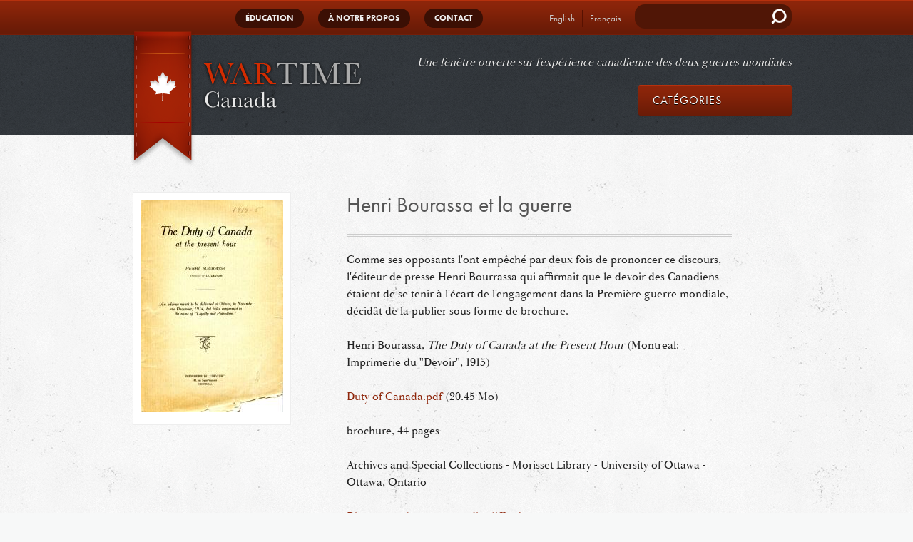

--- FILE ---
content_type: text/html; charset=UTF-8
request_url: https://wartimecanada.ca/fr/document/first-world-war/discours-et-documents-radio-diffuses/henri-bourassa-et-la-guerre
body_size: 6323
content:


<!-- THEME DEBUG -->
<!-- THEME HOOK: 'html' -->
<!-- FILE NAME SUGGESTIONS:
   ▪️ html--node--1704.html.twig
   ▪️ html--node--%.html.twig
   ▪️ html--node.html.twig
   ✅ html.html.twig
-->
<!-- BEGIN OUTPUT from 'core/modules/system/templates/html.html.twig' -->
<!DOCTYPE html>
<html lang="fr" dir="ltr" prefix="og: https://ogp.me/ns#">
  <head>
    <meta charset="utf-8" />
<meta name="description" content="Comme ses opposants l&#039;ont empêché par deux fois de prononcer ce discours, l&#039;éditeur de presse Henri Bourrassa qui affirmait que le devoir des Canadiens étaient de se tenir à l&#039;écart de l&#039;engagement dans la Première guerre mondiale, décidât de la publier sous forme de brochure." />
<meta name="geo.placename" content="Canada" />
<meta name="geo.region" content="CA" />
<link rel="canonical" href="https://wartimecanada.ca/fr/document/first-world-war/discours-et-documents-radio-diffuses/henri-bourassa-et-la-guerre" />
<meta property="og:site_name" content="Wartime Canada" />
<meta property="og:type" content="website" />
<meta property="og:url" content="https://wartimecanada.ca/fr/document/first-world-war/discours-et-documents-radio-diffuses/henri-bourassa-et-la-guerre" />
<meta property="og:title" content="Henri Bourassa et la guerre" />
<meta property="og:description" content="Comme ses opposants l&#039;ont empêché par deux fois de prononcer ce discours, l&#039;éditeur de presse Henri Bourrassa qui affirmait que le devoir des Canadiens étaient de se tenir à l&#039;écart de l&#039;engagement dans la Première guerre mondiale, décidât de la publier sous forme de brochure." />
<meta property="og:image:type" content="image/png" />
<meta property="og:region" content="Ontario" />
<meta property="og:country_name" content="Canada" />
<meta name="twitter:card" content="summary_large_image" />
<meta name="twitter:title" content="Henri Bourassa et la guerre" />
<meta name="twitter:description" content="Comme ses opposants l&#039;ont empêché par deux fois de prononcer ce discours, l&#039;éditeur de presse Henri Bourrassa qui affirmait que le devoir des Canadiens étaient de se tenir à l&#039;écart de l&#039;engagement dans la Première guerre mondiale, décidât de la publier sous forme de brochure." />
<meta name="twitter:url" content="https://wartimecanada.ca/fr/document/first-world-war/discours-et-documents-radio-diffuses/henri-bourassa-et-la-guerre" />
<meta name="Generator" content="Drupal 10 (https://www.drupal.org)" />
<meta name="MobileOptimized" content="width" />
<meta name="HandheldFriendly" content="true" />
<meta name="viewport" content="width=device-width, initial-scale=1.0" />
<link rel="icon" href="/sites/default/files/favicon.ico" type="image/vnd.microsoft.icon" />
<link rel="alternate" hreflang="en" href="https://wartimecanada.ca/document/first-world-war/speeches-and-broadcasts/henri-bourassa-and-war" />
<link rel="alternate" hreflang="fr" href="https://wartimecanada.ca/fr/document/first-world-war/discours-et-documents-radio-diffuses/henri-bourassa-et-la-guerre" />
<script src="/sites/default/files/google_tag/wartime_canada_tag_manager/google_tag.script.js?t9j224" defer></script>

    <title>Henri Bourassa et la guerre | Wartime Canada</title>
    <link rel="stylesheet" media="all" href="/core/modules/system/css/components/align.module.css?t9j224" />
<link rel="stylesheet" media="all" href="/core/modules/system/css/components/fieldgroup.module.css?t9j224" />
<link rel="stylesheet" media="all" href="/core/modules/system/css/components/container-inline.module.css?t9j224" />
<link rel="stylesheet" media="all" href="/core/modules/system/css/components/clearfix.module.css?t9j224" />
<link rel="stylesheet" media="all" href="/core/modules/system/css/components/details.module.css?t9j224" />
<link rel="stylesheet" media="all" href="/core/modules/system/css/components/hidden.module.css?t9j224" />
<link rel="stylesheet" media="all" href="/core/modules/system/css/components/item-list.module.css?t9j224" />
<link rel="stylesheet" media="all" href="/core/modules/system/css/components/js.module.css?t9j224" />
<link rel="stylesheet" media="all" href="/core/modules/system/css/components/nowrap.module.css?t9j224" />
<link rel="stylesheet" media="all" href="/core/modules/system/css/components/position-container.module.css?t9j224" />
<link rel="stylesheet" media="all" href="/core/modules/system/css/components/reset-appearance.module.css?t9j224" />
<link rel="stylesheet" media="all" href="/core/modules/system/css/components/resize.module.css?t9j224" />
<link rel="stylesheet" media="all" href="/core/modules/system/css/components/system-status-counter.css?t9j224" />
<link rel="stylesheet" media="all" href="/core/modules/system/css/components/system-status-report-counters.css?t9j224" />
<link rel="stylesheet" media="all" href="/core/modules/system/css/components/system-status-report-general-info.css?t9j224" />
<link rel="stylesheet" media="all" href="/core/modules/system/css/components/tablesort.module.css?t9j224" />
<link rel="stylesheet" media="all" href="/themes/custom/arnett/css/styles.css?t9j224" />
<link rel="stylesheet" media="all" href="/themes/custom/arnett/jquery-nice-select/css/nice-select.css?t9j224" />

    
  </head>
  <body class="document node-1704">
        <a href="#main-content" class="visually-hidden focusable">
      Aller au contenu principal
    </a>
    <noscript><iframe src="https://www.googletagmanager.com/ns.html?id=GTM-5JJLV9Q" height="0" width="0" style="display:none;visibility:hidden"></iframe></noscript>
    

<!-- THEME DEBUG -->
<!-- THEME HOOK: 'off_canvas_page_wrapper' -->
<!-- BEGIN OUTPUT from 'core/modules/system/templates/off-canvas-page-wrapper.html.twig' -->
  <div class="dialog-off-canvas-main-canvas" data-off-canvas-main-canvas>
    

<!-- THEME DEBUG -->
<!-- THEME HOOK: 'page' -->
<!-- FILE NAME SUGGESTIONS:
   ▪️ page--node--1704.html.twig
   ▪️ page--node--%.html.twig
   ▪️ page--node.html.twig
   ✅ page.html.twig
-->
<!-- 💡 BEGIN CUSTOM TEMPLATE OUTPUT from 'themes/custom/arnett/templates/page.html.twig' -->
<div class="layout-container">
    <header id="header-top">
        <div class="menubar">
        

<!-- THEME DEBUG -->
<!-- THEME HOOK: 'region' -->
<!-- FILE NAME SUGGESTIONS:
   ▪️ region--primary-menu.html.twig
   ✅ region.html.twig
-->
<!-- BEGIN OUTPUT from 'core/modules/system/templates/region.html.twig' -->
  <div>
    

<!-- THEME DEBUG -->
<!-- THEME HOOK: 'block' -->
<!-- FILE NAME SUGGESTIONS:
   ▪️ block--arnett-main-menu.html.twig
   ▪️ block--system-menu-block--main.html.twig
   ✅ block--system-menu-block.html.twig
   ▪️ block--system.html.twig
   ▪️ block.html.twig
-->
<!-- BEGIN OUTPUT from 'core/modules/system/templates/block--system-menu-block.html.twig' -->
<nav role="navigation" aria-labelledby="block-arnett-main-menu-menu" id="block-arnett-main-menu">
            
  <h2 class="visually-hidden" id="block-arnett-main-menu-menu">Main navigation</h2>
  

        

<!-- THEME DEBUG -->
<!-- THEME HOOK: 'menu__main' -->
<!-- FILE NAME SUGGESTIONS:
   ▪️ menu--main.html.twig
   ✅ menu.html.twig
-->
<!-- BEGIN OUTPUT from 'core/modules/system/templates/menu.html.twig' -->

              <ul>
              <li>
        <a href="/fr/education" data-drupal-link-system-path="node/4">Éducation</a>
              </li>
          <li>
        <a href="/fr/propos-de-wartime-canada" data-drupal-link-system-path="node/14">À notre propos</a>
              </li>
          <li>
        <a href="/fr/contactez-nous" data-drupal-link-system-path="node/7">Contact</a>
              </li>
        </ul>
  


<!-- END OUTPUT from 'core/modules/system/templates/menu.html.twig' -->


  </nav>

<!-- END OUTPUT from 'core/modules/system/templates/block--system-menu-block.html.twig' -->



<!-- THEME DEBUG -->
<!-- THEME HOOK: 'block' -->
<!-- FILE NAME SUGGESTIONS:
   ▪️ block--arnett-languageswitcher.html.twig
   ▪️ block--language-block--language-interface.html.twig
   ▪️ block--language-block.html.twig
   ▪️ block--language.html.twig
   ✅ block.html.twig
-->
<!-- BEGIN OUTPUT from 'core/modules/block/templates/block.html.twig' -->
<div class="language-switcher-language-url" id="block-arnett-languageswitcher" role="navigation">
  
    
      

<!-- THEME DEBUG -->
<!-- THEME HOOK: 'links__language_block' -->
<!-- FILE NAME SUGGESTIONS:
   ▪️ links--language-block.html.twig
   ✅ links.html.twig
-->
<!-- BEGIN OUTPUT from 'core/modules/system/templates/links.html.twig' -->
<ul class="links"><li hreflang="en" data-drupal-link-system-path="node/1704"><a href="/document/first-world-war/speeches-and-broadcasts/henri-bourassa-and-war" class="language-link" hreflang="en" data-drupal-link-system-path="node/1704">English</a></li><li hreflang="fr" data-drupal-link-system-path="node/1704" class="is-active" aria-current="page"><a href="/fr/document/first-world-war/discours-et-documents-radio-diffuses/henri-bourassa-et-la-guerre" class="language-link is-active" hreflang="fr" data-drupal-link-system-path="node/1704" aria-current="page">Français</a></li></ul>
<!-- END OUTPUT from 'core/modules/system/templates/links.html.twig' -->


  </div>

<!-- END OUTPUT from 'core/modules/block/templates/block.html.twig' -->



<!-- THEME DEBUG -->
<!-- THEME HOOK: 'block' -->
<!-- FILE NAME SUGGESTIONS:
   ▪️ block--searchform-head.html.twig
   ▪️ block--search-form-block.html.twig
   ▪️ block--search.html.twig
   ✅ block.html.twig
-->
<!-- BEGIN OUTPUT from 'core/modules/block/templates/block.html.twig' -->
<div class="search-block-form" data-drupal-selector="search-block-form" id="block-searchform-head" role="search">
  
    
      

<!-- THEME DEBUG -->
<!-- THEME HOOK: 'form' -->
<!-- BEGIN OUTPUT from 'core/modules/system/templates/form.html.twig' -->
<form action="/fr/search/node" method="get" id="search-block-form" accept-charset="UTF-8">
  

<!-- THEME DEBUG -->
<!-- THEME HOOK: 'form_element' -->
<!-- BEGIN OUTPUT from 'core/modules/system/templates/form-element.html.twig' -->
<div class="js-form-item form-item js-form-type-search form-item-keys js-form-item-keys form-no-label">
      

<!-- THEME DEBUG -->
<!-- THEME HOOK: 'form_element_label' -->
<!-- BEGIN OUTPUT from 'core/modules/system/templates/form-element-label.html.twig' -->
<label for="edit-keys" class="visually-hidden">Rechercher</label>
<!-- END OUTPUT from 'core/modules/system/templates/form-element-label.html.twig' -->


        

<!-- THEME DEBUG -->
<!-- THEME HOOK: 'input__search' -->
<!-- FILE NAME SUGGESTIONS:
   ▪️ input--search.html.twig
   ✅ input.html.twig
-->
<!-- BEGIN OUTPUT from 'core/modules/system/templates/input.html.twig' -->
<input title="Indiquer les termes à rechercher" data-drupal-selector="edit-keys" type="search" id="edit-keys" name="keys" value="" size="15" maxlength="128" class="form-search" />

<!-- END OUTPUT from 'core/modules/system/templates/input.html.twig' -->


        </div>

<!-- END OUTPUT from 'core/modules/system/templates/form-element.html.twig' -->



<!-- THEME DEBUG -->
<!-- THEME HOOK: 'container' -->
<!-- BEGIN OUTPUT from 'core/modules/system/templates/container.html.twig' -->
<div data-drupal-selector="edit-actions" class="form-actions js-form-wrapper form-wrapper" id="edit-actions">

<!-- THEME DEBUG -->
<!-- THEME HOOK: 'input__submit' -->
<!-- FILE NAME SUGGESTIONS:
   ▪️ input--submit.html.twig
   ✅ input.html.twig
-->
<!-- BEGIN OUTPUT from 'core/modules/system/templates/input.html.twig' -->
<input data-drupal-selector="edit-submit" type="submit" id="edit-submit" value="Rechercher" class="button js-form-submit form-submit" />

<!-- END OUTPUT from 'core/modules/system/templates/input.html.twig' -->

</div>

<!-- END OUTPUT from 'core/modules/system/templates/container.html.twig' -->


</form>

<!-- END OUTPUT from 'core/modules/system/templates/form.html.twig' -->


  </div>

<!-- END OUTPUT from 'core/modules/block/templates/block.html.twig' -->


  </div>

<!-- END OUTPUT from 'core/modules/system/templates/region.html.twig' -->


        </div>
    </header>
    <header id="header" role="banner">
        

<!-- THEME DEBUG -->
<!-- THEME HOOK: 'region' -->
<!-- FILE NAME SUGGESTIONS:
   ▪️ region--header.html.twig
   ✅ region.html.twig
-->
<!-- BEGIN OUTPUT from 'core/modules/system/templates/region.html.twig' -->
  <div>
    

<!-- THEME DEBUG -->
<!-- THEME HOOK: 'block' -->
<!-- FILE NAME SUGGESTIONS:
   ✅ block--arnett-branding.html.twig
   ▪️ block--system-branding-block.html.twig
   ▪️ block--system.html.twig
   ▪️ block.html.twig
-->
<!-- 💡 BEGIN CUSTOM TEMPLATE OUTPUT from 'themes/custom/arnett/templates/block--arnett-branding.html.twig' -->
<div id="block-arnett-branding">
    
        
            <div class="logo">
            <a href="/" title="home">

<!-- THEME DEBUG -->
<!-- THEME HOOK: 'image' -->
<!-- BEGIN OUTPUT from 'core/modules/system/templates/image.html.twig' -->
<img src="/sites/default/files/logo-mobile.png" alt="Accueil" />

<!-- END OUTPUT from 'core/modules/system/templates/image.html.twig' -->

</a>
        </div>
        <h2 id="site-slogan">Une fenêtre ouverte sur l'expérience canadienne des deux guerres mondiales</h2>
    </div>
<!-- END CUSTOM TEMPLATE OUTPUT from 'themes/custom/arnett/templates/block--arnett-branding.html.twig' -->



<!-- THEME DEBUG -->
<!-- THEME HOOK: 'block' -->
<!-- FILE NAME SUGGESTIONS:
   ▪️ block--header-categories.html.twig
   ▪️ block--system-menu-block--taxonomy-menu.html.twig
   ✅ block--system-menu-block.html.twig
   ▪️ block--system.html.twig
   ▪️ block.html.twig
-->
<!-- BEGIN OUTPUT from 'core/modules/system/templates/block--system-menu-block.html.twig' -->
<nav role="navigation" aria-labelledby="block-header-categories-menu" id="block-header-categories">
      
  <h2 id="block-header-categories-menu">CATÉGORIES</h2>
  

        

<!-- THEME DEBUG -->
<!-- THEME HOOK: 'menu__taxonomy_menu' -->
<!-- FILE NAME SUGGESTIONS:
   ▪️ menu--taxonomy-menu.html.twig
   ✅ menu.html.twig
-->
<!-- BEGIN OUTPUT from 'core/modules/system/templates/menu.html.twig' -->

              <ul>
              <li>
        <a href="/fr/categories/se-nourrir" data-drupal-link-system-path="taxonomy/term/4">Se nourrir</a>
              </li>
          <li>
        <a href="/fr/categories/se-battre" data-drupal-link-system-path="taxonomy/term/8">Se battre</a>
              </li>
          <li>
        <a href="/fr/categories/sinstruire" data-drupal-link-system-path="taxonomy/term/9">S&#039;instruire</a>
              </li>
          <li>
        <a href="/fr/categories/se-detendre" data-drupal-link-system-path="taxonomy/term/10">Se détendre</a>
              </li>
          <li>
        <a href="/fr/categories/se-souvenir" data-drupal-link-system-path="taxonomy/term/11">Se souvenir</a>
              </li>
          <li>
        <a href="/fr/categories/retour-la-vie-civile" data-drupal-link-system-path="taxonomy/term/12">Retour à la vie civile</a>
              </li>
          <li>
        <a href="/fr/categories/le-commerce-et-lindustrie" data-drupal-link-system-path="taxonomy/term/38">Le commerce et l&#039;industrie</a>
              </li>
          <li>
        <a href="/fr/categories/le-benevolat" data-drupal-link-system-path="taxonomy/term/32">Le bénévolat</a>
              </li>
          <li>
        <a href="/fr/categories/travailler" data-drupal-link-system-path="taxonomy/term/25">Travailler</a>
              </li>
          <li>
        <a href="/fr/categories/pratiquer-son-religion" data-drupal-link-system-path="taxonomy/term/13">Pratiquer son religion</a>
              </li>
        </ul>
  


<!-- END OUTPUT from 'core/modules/system/templates/menu.html.twig' -->


  </nav>

<!-- END OUTPUT from 'core/modules/system/templates/block--system-menu-block.html.twig' -->


  </div>

<!-- END OUTPUT from 'core/modules/system/templates/region.html.twig' -->


        <div class="menubar">
            <span class="burger"></span>
        </div>
    </header>

    <main role="main">

        <div class="layout-content">
            
                        <a id="main-content" tabindex="-1"></a>            <div id="internal">
                

<!-- THEME DEBUG -->
<!-- THEME HOOK: 'region' -->
<!-- FILE NAME SUGGESTIONS:
   ▪️ region--content.html.twig
   ✅ region.html.twig
-->
<!-- BEGIN OUTPUT from 'core/modules/system/templates/region.html.twig' -->
  <div>
    

<!-- THEME DEBUG -->
<!-- THEME HOOK: 'block' -->
<!-- FILE NAME SUGGESTIONS:
   ▪️ block--arnett-messages.html.twig
   ✅ block--system-messages-block.html.twig
   ▪️ block--system.html.twig
   ▪️ block.html.twig
-->
<!-- BEGIN OUTPUT from 'core/modules/system/templates/block--system-messages-block.html.twig' -->
<div data-drupal-messages-fallback class="hidden"></div>

<!-- END OUTPUT from 'core/modules/system/templates/block--system-messages-block.html.twig' -->



<!-- THEME DEBUG -->
<!-- THEME HOOK: 'block' -->
<!-- FILE NAME SUGGESTIONS:
   ▪️ block--arnett-content.html.twig
   ▪️ block--system-main-block.html.twig
   ▪️ block--system.html.twig
   ✅ block.html.twig
-->
<!-- BEGIN OUTPUT from 'core/modules/block/templates/block.html.twig' -->
<div id="block-arnett-content">
  
    
      

<!-- THEME DEBUG -->
<!-- THEME HOOK: 'node' -->
<!-- FILE NAME SUGGESTIONS:
   ▪️ node--1704--full.html.twig
   ▪️ node--1704.html.twig
   ✅ node--document--full.html.twig
   ▪️ node--document.html.twig
   ▪️ node--full.html.twig
   ▪️ node.html.twig
-->
<!-- 💡 BEGIN CUSTOM TEMPLATE OUTPUT from 'themes/custom/arnett/templates/node/node--document--full.html.twig' -->

<article data-history-node-id="1704">

  <div id="group-left">
      

<!-- THEME DEBUG -->
<!-- THEME HOOK: 'field' -->
<!-- FILE NAME SUGGESTIONS:
   ▪️ field--node--field-image--document.html.twig
   ▪️ field--node--field-image.html.twig
   ▪️ field--node--document.html.twig
   ▪️ field--field-image.html.twig
   ▪️ field--image.html.twig
   ✅ field.html.twig
-->
<!-- 💡 BEGIN CUSTOM TEMPLATE OUTPUT from 'themes/custom/arnett/templates/field/field.html.twig' -->

      <div>
              <div class="field-image">

<!-- THEME DEBUG -->
<!-- THEME HOOK: 'image_formatter' -->
<!-- BEGIN OUTPUT from 'core/modules/image/templates/image-formatter.html.twig' -->
  <a href="/sites/default/files/field/image/Duty%20of%20Canada.jpg">

<!-- THEME DEBUG -->
<!-- THEME HOOK: 'image_style' -->
<!-- BEGIN OUTPUT from 'core/modules/image/templates/image-style.html.twig' -->


<!-- THEME DEBUG -->
<!-- THEME HOOK: 'image' -->
<!-- BEGIN OUTPUT from 'core/modules/system/templates/image.html.twig' -->
<img loading="lazy" src="/sites/default/files/styles/document/public/field/image/Duty%20of%20Canada.jpg?itok=BYLqo0FB" width="200" height="298" />

<!-- END OUTPUT from 'core/modules/system/templates/image.html.twig' -->



<!-- END OUTPUT from 'core/modules/image/templates/image-style.html.twig' -->

</a>

<!-- END OUTPUT from 'core/modules/image/templates/image-formatter.html.twig' -->

</div>
          </div>
  
<!-- END CUSTOM TEMPLATE OUTPUT from 'themes/custom/arnett/templates/field/field.html.twig' -->


  </div>
  <div id="group-right">
    <h1>

<!-- THEME DEBUG -->
<!-- THEME HOOK: 'field' -->
<!-- FILE NAME SUGGESTIONS:
   ▪️ field--node--title--document.html.twig
   ✅ field--node--title.html.twig
   ▪️ field--node--document.html.twig
   ▪️ field--title.html.twig
   ▪️ field--string.html.twig
   ▪️ field.html.twig
-->
<!-- BEGIN OUTPUT from 'core/modules/node/templates/field--node--title.html.twig' -->

<span>Henri Bourassa et la guerre</span>

<!-- END OUTPUT from 'core/modules/node/templates/field--node--title.html.twig' -->

</h1>

      <div>
                    

<!-- THEME DEBUG -->
<!-- THEME HOOK: 'field' -->
<!-- FILE NAME SUGGESTIONS:
   ▪️ field--node--body--document.html.twig
   ▪️ field--node--body.html.twig
   ▪️ field--node--document.html.twig
   ▪️ field--body.html.twig
   ▪️ field--text-with-summary.html.twig
   ✅ field.html.twig
-->
<!-- 💡 BEGIN CUSTOM TEMPLATE OUTPUT from 'themes/custom/arnett/templates/field/field.html.twig' -->

            <div class="body"><p>
Comme ses opposants l'ont empêché par deux fois de prononcer ce discours, l'éditeur de presse Henri Bourrassa qui affirmait que le devoir des Canadiens étaient de se tenir à l'écart de l'engagement dans la Première guerre mondiale, décidât de la publier sous forme de brochure. </p></div>
      
<!-- END CUSTOM TEMPLATE OUTPUT from 'themes/custom/arnett/templates/field/field.html.twig' -->



          

<!-- THEME DEBUG -->
<!-- THEME HOOK: 'field' -->
<!-- FILE NAME SUGGESTIONS:
   ▪️ field--node--field-citation--document.html.twig
   ▪️ field--node--field-citation.html.twig
   ▪️ field--node--document.html.twig
   ▪️ field--field-citation.html.twig
   ▪️ field--text.html.twig
   ✅ field.html.twig
-->
<!-- 💡 BEGIN CUSTOM TEMPLATE OUTPUT from 'themes/custom/arnett/templates/field/field.html.twig' -->

            <div class="field-citation"><p>Henri Bourassa, <em>The Duty of Canada at the Present Hour</em> (Montreal: Imprimerie du "Devoir", 1915)</p></div>
      
<!-- END CUSTOM TEMPLATE OUTPUT from 'themes/custom/arnett/templates/field/field.html.twig' -->


          

<!-- THEME DEBUG -->
<!-- THEME HOOK: 'field' -->
<!-- FILE NAME SUGGESTIONS:
   ▪️ field--node--field-document--document.html.twig
   ▪️ field--node--field-document.html.twig
   ▪️ field--node--document.html.twig
   ▪️ field--field-document.html.twig
   ▪️ field--file.html.twig
   ✅ field.html.twig
-->
<!-- 💡 BEGIN CUSTOM TEMPLATE OUTPUT from 'themes/custom/arnett/templates/field/field.html.twig' -->

      <div>
              <div class="field-document">

<!-- THEME DEBUG -->
<!-- THEME HOOK: 'file_link' -->
<!-- BEGIN OUTPUT from 'core/modules/file/templates/file-link.html.twig' -->
<span class="file file--mime-application-pdf file--application-pdf"><a href="/sites/default/files/documents/Duty%20of%20Canada.pdf" type="application/pdf">Duty of Canada.pdf</a></span>
  <span>(20.45 Mo)</span>

<!-- END OUTPUT from 'core/modules/file/templates/file-link.html.twig' -->

</div>
          </div>
  
<!-- END CUSTOM TEMPLATE OUTPUT from 'themes/custom/arnett/templates/field/field.html.twig' -->


          

<!-- THEME DEBUG -->
<!-- THEME HOOK: 'field' -->
<!-- FILE NAME SUGGESTIONS:
   ▪️ field--node--field-doc-attributes--document.html.twig
   ▪️ field--node--field-doc-attributes.html.twig
   ▪️ field--node--document.html.twig
   ▪️ field--field-doc-attributes.html.twig
   ▪️ field--string.html.twig
   ✅ field.html.twig
-->
<!-- 💡 BEGIN CUSTOM TEMPLATE OUTPUT from 'themes/custom/arnett/templates/field/field.html.twig' -->

            <div class="field-doc-attributes">brochure, 44 pages</div>
      
<!-- END CUSTOM TEMPLATE OUTPUT from 'themes/custom/arnett/templates/field/field.html.twig' -->


          

<!-- THEME DEBUG -->
<!-- THEME HOOK: 'field' -->
<!-- FILE NAME SUGGESTIONS:
   ▪️ field--node--field-source--document.html.twig
   ▪️ field--node--field-source.html.twig
   ▪️ field--node--document.html.twig
   ▪️ field--field-source.html.twig
   ▪️ field--string.html.twig
   ✅ field.html.twig
-->
<!-- 💡 BEGIN CUSTOM TEMPLATE OUTPUT from 'themes/custom/arnett/templates/field/field.html.twig' -->

            <div class="field-source">Archives and Special Collections - Morisset Library - University of Ottawa - Ottawa, Ontario</div>
      
<!-- END CUSTOM TEMPLATE OUTPUT from 'themes/custom/arnett/templates/field/field.html.twig' -->


          

<!-- THEME DEBUG -->
<!-- THEME HOOK: 'field' -->
<!-- FILE NAME SUGGESTIONS:
   ▪️ field--node--field-tags--document.html.twig
   ▪️ field--node--field-tags.html.twig
   ▪️ field--node--document.html.twig
   ▪️ field--field-tags.html.twig
   ▪️ field--entity-reference.html.twig
   ✅ field.html.twig
-->
<!-- 💡 BEGIN CUSTOM TEMPLATE OUTPUT from 'themes/custom/arnett/templates/field/field.html.twig' -->

            <div class="field-tags"><a href="/fr/categories/discours-et-documents-radio-diffuses" hreflang="fr">Discours et documents radio-diffusés</a></div>
      
<!-- END CUSTOM TEMPLATE OUTPUT from 'themes/custom/arnett/templates/field/field.html.twig' -->


          

<!-- THEME DEBUG -->
<!-- THEME HOOK: 'field' -->
<!-- FILE NAME SUGGESTIONS:
   ▪️ field--node--field-war--document.html.twig
   ▪️ field--node--field-war.html.twig
   ▪️ field--node--document.html.twig
   ▪️ field--field-war.html.twig
   ▪️ field--entity-reference.html.twig
   ✅ field.html.twig
-->
<!-- 💡 BEGIN CUSTOM TEMPLATE OUTPUT from 'themes/custom/arnett/templates/field/field.html.twig' -->

            <div class="field-war">First World War</div>
      
<!-- END CUSTOM TEMPLATE OUTPUT from 'themes/custom/arnett/templates/field/field.html.twig' -->


      </div>
  </div>

</article>

<!-- END CUSTOM TEMPLATE OUTPUT from 'themes/custom/arnett/templates/node/node--document--full.html.twig' -->


  </div>

<!-- END OUTPUT from 'core/modules/block/templates/block.html.twig' -->


  </div>

<!-- END OUTPUT from 'core/modules/system/templates/region.html.twig' -->


            </div>
                    </div>        
        
        
    </main>
            <footer role="contentinfo">
            

<!-- THEME DEBUG -->
<!-- THEME HOOK: 'region' -->
<!-- FILE NAME SUGGESTIONS:
   ▪️ region--footer.html.twig
   ✅ region.html.twig
-->
<!-- BEGIN OUTPUT from 'core/modules/system/templates/region.html.twig' -->
  <div>
    

<!-- THEME DEBUG -->
<!-- THEME HOOK: 'block' -->
<!-- FILE NAME SUGGESTIONS:
   ▪️ block--taxonomymenu.html.twig
   ▪️ block--system-menu-block--taxonomy-menu.html.twig
   ✅ block--system-menu-block.html.twig
   ▪️ block--system.html.twig
   ▪️ block.html.twig
-->
<!-- BEGIN OUTPUT from 'core/modules/system/templates/block--system-menu-block.html.twig' -->
<nav role="navigation" aria-labelledby="block-taxonomymenu-menu" id="block-taxonomymenu">
      
  <h2 id="block-taxonomymenu-menu">CATÉGORIES</h2>
  

        

<!-- THEME DEBUG -->
<!-- THEME HOOK: 'menu__taxonomy_menu' -->
<!-- FILE NAME SUGGESTIONS:
   ▪️ menu--taxonomy-menu.html.twig
   ✅ menu.html.twig
-->
<!-- BEGIN OUTPUT from 'core/modules/system/templates/menu.html.twig' -->

              <ul>
              <li>
        <a href="/fr/categories/se-nourrir" data-drupal-link-system-path="taxonomy/term/4">Se nourrir</a>
              </li>
          <li>
        <a href="/fr/categories/se-battre" data-drupal-link-system-path="taxonomy/term/8">Se battre</a>
              </li>
          <li>
        <a href="/fr/categories/sinstruire" data-drupal-link-system-path="taxonomy/term/9">S&#039;instruire</a>
              </li>
          <li>
        <a href="/fr/categories/se-detendre" data-drupal-link-system-path="taxonomy/term/10">Se détendre</a>
              </li>
          <li>
        <a href="/fr/categories/se-souvenir" data-drupal-link-system-path="taxonomy/term/11">Se souvenir</a>
              </li>
          <li>
        <a href="/fr/categories/retour-la-vie-civile" data-drupal-link-system-path="taxonomy/term/12">Retour à la vie civile</a>
              </li>
          <li>
        <a href="/fr/categories/le-commerce-et-lindustrie" data-drupal-link-system-path="taxonomy/term/38">Le commerce et l&#039;industrie</a>
              </li>
          <li>
        <a href="/fr/categories/le-benevolat" data-drupal-link-system-path="taxonomy/term/32">Le bénévolat</a>
              </li>
          <li>
        <a href="/fr/categories/travailler" data-drupal-link-system-path="taxonomy/term/25">Travailler</a>
              </li>
          <li>
        <a href="/fr/categories/pratiquer-son-religion" data-drupal-link-system-path="taxonomy/term/13">Pratiquer son religion</a>
              </li>
        </ul>
  


<!-- END OUTPUT from 'core/modules/system/templates/menu.html.twig' -->


  </nav>

<!-- END OUTPUT from 'core/modules/system/templates/block--system-menu-block.html.twig' -->



<!-- THEME DEBUG -->
<!-- THEME HOOK: 'block' -->
<!-- FILE NAME SUGGESTIONS:
   ▪️ block--twitterembed.html.twig
   ▪️ block--block-content--9ccdabca-423e-4daa-abcc-c6cf95439eac.html.twig
   ▪️ block--block-content--id-view--twitterembed--full.html.twig
   ▪️ block--block-content--id--twitterembed.html.twig
   ▪️ block--block-content--view-type--basic--full.html.twig
   ▪️ block--block-content--type--basic.html.twig
   ▪️ block--block-content--view--full.html.twig
   ▪️ block--block-content.html.twig
   ✅ block.html.twig
-->
<!-- BEGIN OUTPUT from 'core/modules/block/templates/block.html.twig' -->
<div id="block-twitterembed">
  
    
      

<!-- THEME DEBUG -->
<!-- THEME HOOK: 'field' -->
<!-- FILE NAME SUGGESTIONS:
   ▪️ field--block-content--body--basic.html.twig
   ▪️ field--block-content--body.html.twig
   ▪️ field--block-content--basic.html.twig
   ▪️ field--body.html.twig
   ▪️ field--text-with-summary.html.twig
   ✅ field.html.twig
-->
<!-- 💡 BEGIN CUSTOM TEMPLATE OUTPUT from 'themes/custom/arnett/templates/field/field.html.twig' -->

            <div class="body"><h2><a href="https://twitter.com/WartimeCA">Follow us on X @WartimeCA</a></h2>
</div>
      
<!-- END CUSTOM TEMPLATE OUTPUT from 'themes/custom/arnett/templates/field/field.html.twig' -->


  </div>

<!-- END OUTPUT from 'core/modules/block/templates/block.html.twig' -->



<!-- THEME DEBUG -->
<!-- THEME HOOK: 'block' -->
<!-- FILE NAME SUGGESTIONS:
   ▪️ block--footer-contact.html.twig
   ▪️ block--quick-node-block.html.twig
   ▪️ block--quick-node-block.html.twig
   ✅ block.html.twig
-->
<!-- BEGIN OUTPUT from 'core/modules/block/templates/block.html.twig' -->
<div id="block-footer-contact">
  
    
      

<!-- THEME DEBUG -->
<!-- THEME HOOK: 'node' -->
<!-- FILE NAME SUGGESTIONS:
   ▪️ node--7--default.html.twig
   ▪️ node--7.html.twig
   ▪️ node--page--default.html.twig
   ▪️ node--page.html.twig
   ▪️ node--default.html.twig
   ✅ node.html.twig
-->
<!-- 💡 BEGIN CUSTOM TEMPLATE OUTPUT from 'themes/custom/arnett/templates/node/node.html.twig' -->
<article data-history-node-id="7">

  
      <h2>
      <a href="/fr/contactez-nous" rel="bookmark">

<!-- THEME DEBUG -->
<!-- THEME HOOK: 'field' -->
<!-- FILE NAME SUGGESTIONS:
   ▪️ field--node--title--page.html.twig
   ✅ field--node--title.html.twig
   ▪️ field--node--page.html.twig
   ▪️ field--title.html.twig
   ▪️ field--string.html.twig
   ▪️ field.html.twig
-->
<!-- BEGIN OUTPUT from 'core/modules/node/templates/field--node--title.html.twig' -->

<span>Contactez-nous</span>

<!-- END OUTPUT from 'core/modules/node/templates/field--node--title.html.twig' -->

</a>
    </h2>
      

  
  <div>
    

<!-- THEME DEBUG -->
<!-- THEME HOOK: 'field' -->
<!-- FILE NAME SUGGESTIONS:
   ▪️ field--node--body--page.html.twig
   ▪️ field--node--body.html.twig
   ▪️ field--node--page.html.twig
   ▪️ field--body.html.twig
   ▪️ field--text-with-summary.html.twig
   ✅ field.html.twig
-->
<!-- 💡 BEGIN CUSTOM TEMPLATE OUTPUT from 'themes/custom/arnett/templates/field/field.html.twig' -->

            <div class="body"><p>Wartime Canada agrandit sa collection constamment et nous serions reconnaissants de tout don ou prêt de tout document pouvant être scanné et ajouté au site. Veuillez contacter, s'il vous plaît, l'un ou l'autre des deux coordinateurs du projet, J. Vance ou G. Broad.</p>
</div>
      
<!-- END CUSTOM TEMPLATE OUTPUT from 'themes/custom/arnett/templates/field/field.html.twig' -->



<!-- THEME DEBUG -->
<!-- THEME HOOK: 'links__node' -->
<!-- FILE NAME SUGGESTIONS:
   ▪️ links--node.html.twig
   ✅ links.html.twig
-->
<!-- BEGIN OUTPUT from 'core/modules/system/templates/links.html.twig' -->

<!-- END OUTPUT from 'core/modules/system/templates/links.html.twig' -->


  </div>

</article>

<!-- END CUSTOM TEMPLATE OUTPUT from 'themes/custom/arnett/templates/node/node.html.twig' -->


  </div>

<!-- END OUTPUT from 'core/modules/block/templates/block.html.twig' -->


  </div>

<!-- END OUTPUT from 'core/modules/system/templates/region.html.twig' -->


            <div id="subfooter">
                <div>
                    <div id="copy">&copy;&nbsp;2026&nbsp;Wartime Canada. All Rights Reserved. </div>
                    <div id="rtraction">Site by <span><a href="http://www.rtraction.com"><img alt="rtraction" src="/themes/custom/arnett/images/rtraction.png" /></a></span></div>
                </div>
            </div>
        </footer>
    

</div>
<!-- END CUSTOM TEMPLATE OUTPUT from 'themes/custom/arnett/templates/page.html.twig' -->


  </div>

<!-- END OUTPUT from 'core/modules/system/templates/off-canvas-page-wrapper.html.twig' -->


    
    <script type="application/json" data-drupal-selector="drupal-settings-json">{"path":{"baseUrl":"\/","pathPrefix":"fr\/","currentPath":"node\/1704","currentPathIsAdmin":false,"isFront":false,"currentLanguage":"fr"},"pluralDelimiter":"\u0003","suppressDeprecationErrors":true,"ajaxTrustedUrl":{"\/fr\/search\/node":true},"user":{"uid":0,"permissionsHash":"bbbd1707a4874ddceee74ec516be97896bf4e296ea52c4860adbd5a4431d75e5"}}</script>
<script src="/core/assets/vendor/once/once.min.js?v=1.0.1"></script>
<script src="/sites/default/files/languages/fr_CBBmx62Vua01mvxW8UPPAdO9kZS50W5a94AqFnPUy3E.js?t9j224"></script>
<script src="/core/misc/drupalSettingsLoader.js?v=10.6.1"></script>
<script src="/core/misc/drupal.js?v=10.6.1"></script>
<script src="/core/misc/drupal.init.js?v=10.6.1"></script>
<script src="/themes/custom/arnett/js/filedownloader.js?v=1.136.x"></script>
<script src="/themes/custom/arnett/js/script.js?v=1.136.x"></script>

  </body>
</html>

<!-- END OUTPUT from 'core/modules/system/templates/html.html.twig' -->



--- FILE ---
content_type: text/javascript
request_url: https://wartimecanada.ca/themes/custom/arnett/js/script.js?v=1.136.x
body_size: 236
content:
jQuery(document).ready(function($) {

    //B U R G E R  Y U M M I N E S S
    $(".burger").click(function () {
        $("#block-arnett-main-menu").toggleClass("open");
    });

    //C A T E G O R Y   H E A D E R    B U T T O N
    $("#block-header-categories h2").click(function () {
        $("#block-header-categories").toggleClass("open");
    });

    //because I cannot figure out how to get the left sidebar to show on
    // category pages, I'm showing them all and then hiding the inactive ones withh
        // js and css.

    $("#block-taxonomy-menu a").each(function( index ) {
        if( $(this).attr("href") == window.location.pathname){
            $(this).addClass("is-active");
            // $(this).parent("li").addClass("show");
            // $(this).parent("li").parent("li").parent("ul").parent("li").addClass("show-parent");
        }
    });

    $("#block-taxonomy-menu ul li a.is-active").parent("li").addClass("show");
    $("#block-taxonomy-menu ul ul li a.is-active").parent("li").parent("ul").parent("li").addClass("show-parent");

    $("#block-lessonplanmenu-2 ul li a.is-active").parent("li").addClass("show");
    $("#block-lessonplanmenu-2 ul ul li a.is-active").parent("li").parent("ul").parent("li").addClass("show-parent");



    // console.log(window.location.pathname);
    // console.log(window.location.pathname.split("/")[1] === "categ");

    // rtraction in the console - 'cuz why not?
    console.log("%cBuilt by", "font: 200 12px Tahoma;color:#4c195d");
    console.log("%crtraction", "font: 200 18px Tahoma;color:#E84F26");
    console.log("%chttp://www.rtraction.com", "font: 200 12px Tahoma;color:#4c195d");

});